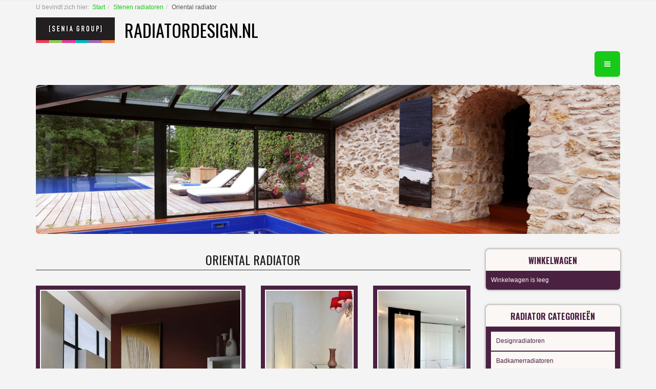

--- FILE ---
content_type: text/html; charset=utf-8
request_url: https://radiatordesign.nl/stenen-radiatoren/stenen-radiator-oriental-detail
body_size: 13193
content:

<!DOCTYPE html>
<html prefix="og: http://ogp.me/ns# fb: http://ogp.me/ns/fb#" lang="nl-nl" dir="ltr"
	  class='com_virtuemart view-productdetails itemid-171 j31 mm-hover'>
<head>
<meta name="google-site-verification" content="O_fXdXq__Mh90-mb6DsMECf1LVHnew_qhqWcMuKT7sU" />
	<base href="https://radiatordesign.nl/stenen-radiatoren/stenen-radiator-oriental-detail" />
	<meta http-equiv="content-type" content="text/html; charset=utf-8" />
	<meta name="keywords" content="designradiatoren, luxe radiatoren, Natuursteen radiator, stenen radiatoren, radiator&amp;#13;&amp;#10;" />
	<meta name="title" content="Oriental radiator" />
	<meta name="description" content="Oriental radiator Stenen radiatoren ORIENTAL DESIGNRADIATOR" />
	<title>ORIENTAL DESIGNRADIATOR - Designradiatoren | Senia Group NL</title>
	<link href="https://radiatordesign.nl/luxe-radiatoren/stenen-radiator-oriental-detail" rel="canonical" />
	<link href="/templates/t3_bs3_blank/favicon.ico" rel="shortcut icon" type="image/vnd.microsoft.icon" />
	<link href="/templates/t3_bs3_blank/local/css/themes/gfaktor-tema/bootstrap.css" rel="stylesheet" type="text/css" />
	<link href="https://cdn.jsdelivr.net/npm/simple-line-icons@2.4.1/css/simple-line-icons.css" rel="stylesheet" type="text/css" />
	<link href="/components/com_k2/css/k2.css?v=2.10.3&b=20200429" rel="stylesheet" type="text/css" />
	<link href="/components/com_virtuemart/assets/css/vm-ltr-common.css?vmver=840ef63d" rel="stylesheet" type="text/css" />
	<link href="/components/com_virtuemart/assets/css/vm-ltr-site.css?vmver=840ef63d" rel="stylesheet" type="text/css" />
	<link href="/components/com_virtuemart/assets/css/chosen.css?vmver=840ef63d" rel="stylesheet" type="text/css" />
	<link href="/components/com_virtuemart/assets/css/jquery.fancybox-1.3.4.css?vmver=840ef63d" rel="stylesheet" type="text/css" />
	<link href="/plugins/system/jce/css/content.css?eba37e3279d29ced61af78c1e5355577" rel="stylesheet" type="text/css" />
	<link href="/media/sourcecoast/css/sc_bootstrap.css" rel="stylesheet" type="text/css" />
	<link href="/media/sourcecoast/css/common.css" rel="stylesheet" type="text/css" />
	<link href="/media/tabs/css/style.min.css?v=7.5.11" rel="stylesheet" type="text/css" />
	<link href="/templates/system/css/system.css" rel="stylesheet" type="text/css" />
	<link href="/templates/t3_bs3_blank/local/css/themes/gfaktor-tema/template.css" rel="stylesheet" type="text/css" />
	<link href="/templates/t3_bs3_blank/local/css/themes/gfaktor-tema/off-canvas.css" rel="stylesheet" type="text/css" />
	<link href="/templates/t3_bs3_blank/fonts/font-awesome/css/font-awesome.min.css" rel="stylesheet" type="text/css" />
	<link href="/templates/t3_bs3_blank/local/css/themes/gfaktor-tema/vm-ltr-common.css" rel="stylesheet" type="text/css" />
	<link href="/templates/t3_bs3_blank/local/css/themes/gfaktor-tema/vm-ltr-site.css" rel="stylesheet" type="text/css" />
	<link href="/templates/t3_bs3_blank/local/css/themes/gfaktor-tema/chosen.css" rel="stylesheet" type="text/css" />
	<link href="/templates/t3_bs3_blank/local/css/themes/gfaktor-tema/k2.css" rel="stylesheet" type="text/css" />
	<link href="/templates/t3_bs3_blank/local/css/themes/gfaktor-tema/custom.css" rel="stylesheet" type="text/css" />
	<script type="application/json" class="joomla-script-options new">{"csrf.token":"14f363a9b278478283aa2d41906d3756","system.paths":{"root":"","base":""},"rl_tabs":{"use_hash":1,"reload_iframes":0,"init_timeout":0,"urlscroll":0}}</script>
	<script src="/media/jui/js/jquery.min.js?eba37e3279d29ced61af78c1e5355577" type="text/javascript"></script>
	<script src="/media/jui/js/jquery-noconflict.js?eba37e3279d29ced61af78c1e5355577" type="text/javascript"></script>
	<script src="/media/jui/js/jquery-migrate.min.js?eba37e3279d29ced61af78c1e5355577" type="text/javascript"></script>
	<script src="/media/k2/assets/js/k2.frontend.js?v=2.10.3&b=20200429&sitepath=/" type="text/javascript"></script>
	<script src="/components/com_variacofeltoltes/assets/jquery.blockUI.js" type="text/javascript"></script>
	<script src="/components/com_variacofeltoltes/assets/variaciok.js" type="text/javascript"></script>
	<script src="/components/com_virtuemart/assets/js/jquery-ui.min.js?vmver=1.9.2" type="text/javascript"></script>
	<script src="/components/com_virtuemart/assets/js/jquery.ui.autocomplete.html.js" type="text/javascript"></script>
	<script src="/components/com_virtuemart/assets/js/jquery.noconflict.js" async="async" type="text/javascript"></script>
	<script src="/components/com_virtuemart/assets/js/vmsite.js?vmver=840ef63d" type="text/javascript"></script>
	<script src="/components/com_virtuemart/assets/js/chosen.jquery.min.js?vmver=840ef63d" type="text/javascript"></script>
	<script src="/components/com_virtuemart/assets/js/vmprices.js?vmver=840ef63d" type="text/javascript"></script>
	<script src="/components/com_virtuemart/assets/js/dynupdate.js?vmver=840ef63d" type="text/javascript"></script>
	<script src="/components/com_virtuemart/assets/js/fancybox/jquery.fancybox-1.3.4.pack.js?vmver=840ef63d" type="text/javascript"></script>
	<script src="/components/com_jfbconnect/includes/jfbconnect.js?v=6" type="text/javascript"></script>
	<script src="/media/sourcecoast/js/jq-bootstrap-1.8.3.js" type="text/javascript"></script>
	<script src="/plugins/system/t3/base-bs3/bootstrap/js/bootstrap.js?eba37e3279d29ced61af78c1e5355577" type="text/javascript"></script>
	<script src="/media/system/js/core.js?eba37e3279d29ced61af78c1e5355577" type="text/javascript"></script>
	<script src="/media/tabs/js/script.min.js?v=7.5.11" type="text/javascript"></script>
	<script src="/plugins/system/t3/base-bs3/js/jquery.tap.min.js" type="text/javascript"></script>
	<script src="/plugins/system/t3/base-bs3/js/off-canvas.js" type="text/javascript"></script>
	<script src="/plugins/system/t3/base-bs3/js/script.js" type="text/javascript"></script>
	<script src="/plugins/system/t3/base-bs3/js/menu.js" type="text/javascript"></script>
	<script src="/templates/t3_bs3_blank/js/script.js" type="text/javascript"></script>
	<script src="/modules/mod_virtuemart_cart/assets/js/update_cart.js?vmver=840ef63d" type="text/javascript"></script>
	<script type="text/javascript">
//<![CDATA[ 
if (typeof Virtuemart === "undefined"){
	var Virtuemart = {};}
var vmSiteurl = 'https://radiatordesign.nl/' ;
Virtuemart.vmSiteurl = vmSiteurl;
var vmLang = '&lang=nl';
Virtuemart.vmLang = vmLang; 
var vmLangTag = 'nl';
Virtuemart.vmLangTag = vmLangTag;
var Itemid = '&Itemid=171';
Virtuemart.addtocart_popup = "1" ; 
var usefancy = true; //]]>
jQuery(function($){ initTooltips(); $("body").on("subform-row-add", initTooltips); function initTooltips (event, container) { container = container || document;$(container).find(".hasTooltip").tooltip({"html": true,"container": "body"});} });
	</script>
	<script type="text/javascript">jfbc.login.logout_facebook = false;
jfbc.base = 'https://radiatordesign.nl/';
jfbc.return_url = 'L3N0ZW5lbi1yYWRpYXRvcmVuL3N0ZW5lbi1yYWRpYXRvci1vcmllbnRhbC1kZXRhaWw=';
jfbc.login.scope = 'email';
jfbc.login.show_modal = '0';
jfbc.login.use_popup = true;
jfbc.login.auto = '0';
jfbc.login.logged_in = false;
jfbc.token = '14f363a9b278478283aa2d41906d3756';
jfbc.init();
</script>
	<meta name="twitter:card" content="summary"/><meta name="twitter:site" content=""/><meta property="og:url" content="https://radiatordesign.nl/luxe-radiatoren/stenen-radiator-oriental-detail"/><meta property="og:title" content="ORIENTAL DESIGNRADIATOR - Designradiatoren | Senia Group NL"/><meta name="twitter:title" content="ORIENTAL DESIGNRADIATOR - Designradiatoren | Senia Group NL"/><meta property="og:description" content="Oriental radiator Stenen radiatoren ORIENTAL DESIGNRADIATOR"/><meta name="twitter:description" content="Oriental radiator Stenen radiatoren ORIENTAL DESIGNRADIATOR"/><meta property="og:type" content="article"/><meta property="og:locale" content="nl_nl"/><meta property="og:site_name" content="DESIGNRADIATOREN - Luxe radiatoren | Senia Group"/>
	
	<link rel="stylesheet" href="/media/sourcecoast/css/jfbconnect.css" type="text/css" />

	
<!-- META FOR IOS & HANDHELD -->
	<meta name="viewport" content="width=device-width, initial-scale=1.0, maximum-scale=1.0, user-scalable=no"/>
	<style type="text/stylesheet">
		@-webkit-viewport   { width: device-width; }
		@-moz-viewport      { width: device-width; }
		@-ms-viewport       { width: device-width; }
		@-o-viewport        { width: device-width; }
		@viewport           { width: device-width; }
	</style>
	<script type="text/javascript">
		//<![CDATA[
		if (navigator.userAgent.match(/IEMobile\/10\.0/)) {
			var msViewportStyle = document.createElement("style");
			msViewportStyle.appendChild(
				document.createTextNode("@-ms-viewport{width:auto!important}")
			);
			document.getElementsByTagName("head")[0].appendChild(msViewportStyle);
		}
		//]]>
	</script>
<meta name="HandheldFriendly" content="true"/>
<meta name="apple-mobile-web-app-capable" content="YES"/>
<!-- //META FOR IOS & HANDHELD -->





<!-- Le HTML5 shim and media query for IE8 support -->
<!--[if lt IE 9]>
<script src="//cdnjs.cloudflare.com/ajax/libs/html5shiv/3.7.3/html5shiv.min.js"></script>
<script type="text/javascript" src="/plugins/system/t3/base-bs3/js/respond.min.js"></script>
<![endif]-->

<!-- You can add Google Analytics here or use T3 Injection feature -->
<link href="https://fonts.googleapis.com/css2?family=Oswald:wght@400;700&display=swap" rel="stylesheet">

<!-- Global site tag (gtag.js) - Google Analytics -->

<script async src="https://www.googletagmanager.com/gtag/js?id=UA-176723790-1"></script>

<script>
  window.dataLayer = window.dataLayer || [];
  function gtag(){dataLayer.push(arguments);}
  gtag('js', new Date());
  gtag('config', 'UA-176723790-1');
</script>
</head>

<body><script type="text/javascript">
  
  window.fbAsyncInit = function() {
    FB.init({version: 'v3.3',status: false, cookie: true, xfbml: true});
FB.Event.subscribe('comment.create', jfbc.social.facebook.comment.create);
FB.Event.subscribe('comment.remove', jfbc.social.facebook.comment.remove);
  };
  (function(d, s, id){
     var js, fjs = d.getElementsByTagName(s)[0];
     if (d.getElementById(id)) {return;}
     js = d.createElement(s); js.id = id;
     js.src = "//connect.facebook.net/nl_NL/sdk.js";
     fjs.parentNode.insertBefore(js, fjs);
   }(document, 'script', 'facebook-jssdk'));
</script>



<span id="startOfPageIdstartToPage"></span>
<div class="t3-wrapper"> <!-- Need this wrapper for off-canvas menu. Remove if you don't use of-canvas -->
  
	<!-- NAV HELPER -->
	<nav class="wrap t3-navhelper ">
		<div class="container">
			
<ol class="breadcrumb ">
	<li class="active">U bevindt zich hier: &#160;</li><li><a href="/" class="pathway">Start</a><span class="divider"><img src="/templates/t3_bs3_blank/images/system/arrow.png" alt="" /></span></li><li><a href="/stenen-radiatoren" class="pathway">Stenen radiatoren</a><span class="divider"><img src="/templates/t3_bs3_blank/images/system/arrow.png" alt="" /></span></li><li><span>Oriental radiator</span></li></ol>

		</div>
	</nav>
	<!-- //NAV HELPER -->

  
<!-- HEADER -->
<header id="t3-header" class="container t3-header">
	<div class="row">

		<!-- LOGO -->
		<div class="col-xs-12 col-sm-12 logo">
			<div class="logo-image">
				<a href="https://radiatordesign.nl/" title="radiatordesign.nl">
											<img class="logo-img" src="/images/Senia-Group.jpg" alt="radiatordesign.nl" />
															<span>radiatordesign.nl</span>
				</a>
				<small class="site-slogan"></small>
			</div>
		</div>
		<!-- //LOGO -->

		
	</div>
</header>
<!-- //HEADER -->

    
<!-- MAIN NAVIGATION -->
<nav id="t3-mainnav" class="wrap navbar navbar-default t3-mainnav">
  <div class="container"> 
    
    <!-- Brand and toggle get grouped for better mobile display -->
    
    <div class="navbar-header">
                  <button class="btn btn-primary off-canvas-toggle " type="button" data-pos="right" data-nav="#t3-off-canvas" data-effect="off-canvas-effect-4"> <i class="fa fa-bars"></i> </button>
<!-- OFF-CANVAS SIDEBAR -->

<div id="t3-off-canvas" class="t3-off-canvas ">
  <div class="t3-off-canvas-header">
    <h2 class="t3-off-canvas-header-title">Sidebar</h2>
    <button type="button" class="close" data-dismiss="modal" aria-hidden="true">&times;</button>
  </div>
  <div class="t3-off-canvas-body">
    <div class="t3-module module " id="Mod119"><div class="module-inner"><h3 class="module-title "><span>Winkelwagen</span></h3><div class="module-ct">
<!-- Virtuemart 2 Ajax Card -->
<div class="vmCartModule " id="vmCartModule">

	<div class="total" style="float: right;">
			</div>

<div class="total_products">Winkelwagen is leeg</div>
<div class="show_cart">
	</div>
<div style="clear:both;"></div>
<div class="payments-signin-button" ></div><noscript>
even geduld a.u.b. </noscript>
</div>

</div></div></div><div class="t3-module module " id="Mod120"><div class="module-inner"><h3 class="module-title "><span>RADIATOR CATEGORIEËN</span></h3><div class="module-ct"><ul class="nav nav-pills nav-stacked menu">
<li class="item-146"><a href="/designradiatoren" class="">Designradiatoren</a></li><li class="item-147"><a href="/badkamerradiatoren" class="">Badkamerradiatoren</a></li><li class="item-148"><a href="/luxe-radiatoren" class="">Luxe radiatoren</a></li><li class="item-149"><a href="/luxe-badkamerradiatoren" class="">Luxe badkamerradiatoren</a></li><li class="item-150"><a href="/moderne-radiatoren" class="">Moderne radiatoren</a></li><li class="item-151"><a href="/verticale-radiatoren" class="">Verticale radiatoren</a></li><li class="item-152"><a href="/horizontale-radiatoren" class="">Horizontale radiatoren</a></li><li class="item-153"><a href="/paneelradiatoren" class="">Paneelradiatoren</a></li><li class="item-154"><a href="/kolomradiatoren" class="">Kolomradiatoren</a></li><li class="item-155"><a href="/elektrische-radiatoren" class="">Elektrische radiatoren</a></li><li class="item-156"><a href="/elektrische-handdoekradiatoren" class="">Elektrische handdoekradiatoren</a></li><li class="item-157"><a href="/hybride-radiatoren" class="">Hybride radiatoren</a></li><li class="item-159"><a href="/hoog-rendement-radiatoren" class="">Krachtige radiatoren</a></li><li class="item-160"><a href="/lage-temperatuur-radiatoren" class="">Lage temperatuur radiatoren</a></li><li class="item-161"><a href="/goedkope-radiatoren" class="">Goedkope radiatoren</a></li></ul>
</div></div></div><div class="t3-module module " id="Mod121"><div class="module-inner"><h3 class="module-title "><span>RADIATOREN DOOR MATERIAAL</span></h3><div class="module-ct"><ul class="nav nav-pills nav-stacked menu">
<li class="item-162"><a href="/aluminium-radiatoren" class="">Aluminium radiatoren</a></li><li class="item-163"><a href="/messing-radiatoren" class="">Messingradiatoren</a></li><li class="item-164"><a href="/gietijzeren-radiatoren" class="">Gietijzeren radiatoren</a></li><li class="item-165"><a href="/chromen-radiatoren" class="">Chromenradiatoren</a></li><li class="item-166"><a href="/gekleurde-radiatoren" class="">Gekleurde radiatoren</a></li><li class="item-167"><a href="/glazen-radiatoren" class="">Glazen radiatoren</a></li><li class="item-168"><a href="/gouden-radiatoren" class="">Gouden radiatoren</a></li><li class="item-169"><a href="/spiegelradiatoren" class="">Spiegelradiatoren</a></li><li class="item-170"><a href="/roestvrij-staal-radiatoren" class="">Roestvrij staal radiatoren</a></li><li class="item-171 current active"><a href="/stenen-radiatoren" class="">Stenen radiatoren</a></li><li class="item-172"><a href="/stalen-radiatoren" class="">Stalen radiatoren</a></li></ul>
</div></div></div><div class="t3-module module " id="Mod122"><div class="module-inner"><h3 class="module-title "><span>SPECIALE RADIATOREN</span></h3><div class="module-ct"><ul class="nav nav-pills nav-stacked menu">
<li class="item-184"><a href="/kunst-radiatoren" class="">Kunstradiatoren</a></li><li class="item-173"><a href="/overschilderbare-radiatoren" class="">Overschilderbare radiatoren</a></li><li class="item-174"><a href="/radiatoren-met-led-verlichting" class="">Radiatoren met LED-verlichting</a></li><li class="item-175"><a href="/infrarood-radiatoren" class="">Infraroodradiatoren</a></li><li class="item-176"><a href="/radiatoren-scheidingswand" class="">Scheidingswandradiatoren</a></li><li class="item-177"><a href="/wifi-gestuurde-radiatoren" class="">Wifi-gestuurde radiatoren</a></li></ul>
</div></div></div><div class="t3-module module " id="Mod123"><div class="module-inner"><h3 class="module-title "><span>RADIATOR-IDEEËN</span></h3><div class="module-ct"><ul class="nav nav-pills nav-stacked menu">
<li class="item-178"><a href="/beste-radiatoren-radiatoren" class="">Beste radiatoren - TOP 30 radiatoren</a></li><li class="item-158"><a href="/handdoekradiatoren" class="">Handdoekradiator voor de badkamer</a></li><li class="item-179"><a href="/radiatoren-voor-de-hal" class=""> Radiator voor de hal</a></li><li class="item-180"><a href="/radiator-voor-keuken" class="">Radiator voor de keuken</a></li><li class="item-181"><a href="/radiator-voor-woonkamer" class="">Radiator voor de woonkamer</a></li><li class="item-183"><a href="/radiator-voor-slaapkamer" class="">Radiator voor de slaapkamer</a></li><li class="item-236"><a href="/blog" class="">BLOG</a></li></ul>
</div></div></div><div class="t3-module module " id="Mod124"><div class="module-inner"><h3 class="module-title "><span>INFORMATIE</span></h3><div class="module-ct"><ul class="nav nav-pills nav-stacked menu">
<li class="item-211"><a href="/contact" class="">Contact</a></li><li class="item-212"><a href="/privacyverklaring" class="">Privacyverklaring</a></li><li class="item-213"><a href="/verkoopcondities" class="">Verkoopcondities</a></li><li class="item-214"><a href="/aankoop-levering" class="">Aankoop &amp; Levering</a></li><li class="item-215"><a href="/veiligheidsmededeling" class="">Veiligheidsmededeling</a></li><li class="item-233"><a href="/impressum" class="">Impressum</a></li></ul>
</div></div></div>
  </div>
</div>

<!-- //OFF-CANVAS SIDEBAR --> 


          </div>
      </div>
</nav>

<!-- //MAIN NAVIGATION --> 


  
	
  
			<!-- HOME SL 0 -->
		<div class="wrap t3-sl t3-sl-slider ">
			<div class="container">
				<div class="t3-module module nostyle " id="Mod117"><div class="module-inner"><div class="module-ct">

<div class="custom nostyle"  >
	<div><img title="design radiatoren" src="/images/headers/design-radiatoren-005.jpg" alt="design radiatoren" width="100%" /></div></div>
</div></div></div>
			</div>
		</div>
		<!-- //HOME SL 0 -->
	
  

  
	
  
<div id="t3-mainbody" class="container t3-mainbody">
	<div class="row">

		<!-- MAIN CONTENT -->
		<div id="t3-content" class="t3-content col-xs-12 col-sm-8  col-md-9">
						<div id="system-message-container">
	</div>

						<div class="product-container productdetails-view productdetails" >
   
        <div class="page-header">
    <h1 itemprop="name">Oriental radiator</h1>
    </div>
    
    
    
    
        <div class="hidden-md hidden-lg product-short-description">
        <p>ORIENTAL DESIGNRADIATOR</p>
		<div style="text-align: center">
		<a class="btn btn-primary btn-lg" style="white-space: normal" href="#szuro">Prijzen</a></div>
    </div>
    
	  
   
<div class="vm-product-container">
	
   <div class="vm-product-media-container">
       <div class="row">
           <div class="col-xs-12 col-sm-12 col-md-6 col-lg-6">
              	<div class="main-image">
		<a title="designradiatoren, luxe radiatoren, Natuursteen radiator, stenen radiatoren, radiator" rel='vm-additional-images' href="https://radiatordesign.nl/images/virtuemart/product/luxe-kamer-radiator-oriental.jpg"><img  loading="lazy"  src="/images/virtuemart/product/luxe-kamer-radiator-oriental.jpg"  alt="designradiatoren, luxe radiatoren, Natuursteen radiator, stenen radiatoren, radiator"  /></a>		<div class="clear"></div>
	</div>
	           </div>
           <div class="col-xs-12 col-sm-12 col-md-6 col-lg-6">
              <div class="additional-images">
	<div class="row">
			
		<div class="col-xs-6">
		<div class="main-image">
			<a title="Nincs kép beállítva " rel='vm-additional-images' href="https://radiatordesign.nl/images/virtuemart/product/natuursteen-radiator-oriental.jpg"><img  loading="lazy"  src="/images/virtuemart/product/resized/natuursteen-radiator-oriental_251x335.jpg"  alt="Nincs kép beállítva "  /></a>		</div>
    </div>
			
		<div class="col-xs-6">
		<div class="main-image">
			<a title="Nincs kép beállítva " rel='vm-additional-images' href="https://radiatordesign.nl/images/virtuemart/product/verticale-radiator-oriental.jpg"><img  loading="lazy"  src="/images/virtuemart/product/resized/verticale-radiator-oriental_251x335.jpg"  alt="Nincs kép beállítva "  /></a>		</div>
    </div>
	  </div>
	<div class="clear"></div>
</div>

              
                            <div class="hidden-xs hidden-sm product-short-description">
                  <p>ORIENTAL DESIGNRADIATOR</p>
				  <div style="text-align: center">
				  <a class="btn btn-primary btn-lg" style="white-space: normal" href="#szuro">Prijzen</a></div>
              </div>
                        
           </div>
       </div>
   </div>

</div>


	
	      <div class="product-description" >
	    		    

<!-- START: Tabs -->
<div class="rl_tabs nn_tabs outline_handles outline_content top align_left" role="presentation">
<!--googleoff: index-->
<a id="rl_tabs-scrollto_1" class="anchor rl_tabs-scroll nn_tabs-scroll"></a>
<ul class="nav nav-tabs" id="set-rl_tabs-1" role="tablist">
<li class="rl_tabs-tab nn_tabs-tab nav-item active" ><a href="#radiator" title="RADIATOR" class="rl_tabs-toggle nn_tabs-toggle nav-link" id="tab-radiator" data-toggle="tab" data-id="radiator" role="tab" aria-controls="radiator" aria-selected="true"><span class="rl_tabs-toggle-inner nn_tabs-toggle-inner">RADIATOR</span></a></li>
<li class="rl_tabs-tab nn_tabs-tab nav-item" ><a href="#elektrische" title="ELEKTRISCHE" class="rl_tabs-toggle nn_tabs-toggle nav-link" id="tab-elektrische" data-toggle="tab" data-id="elektrische" role="tab" aria-controls="elektrische" aria-selected="false"><span class="rl_tabs-toggle-inner nn_tabs-toggle-inner">ELEKTRISCHE</span></a></li>
</ul>
<!--googleon: index-->
<div class="tab-content">
<div class="tab-pane rl_tabs-pane nn_tabs-pane active" id="radiator" role="tabpanel" aria-labelledby="tab-radiator" aria-hidden="false">
<a id="anchor-radiator" class="anchor"></a><h2 class="rl_tabs-title nn_tabs-title">RADIATOR</h2>
<p>Levertijd: over 7 weken<br />Garantie: 5 jaar (op elektrische onderdelen: 2 jaar)<br />Materiaal: steen<br />Afwerking:&nbsp;geverfd /&nbsp;G<span lang="nl">ekleurde radiator</span></p>
<p>ontluchter: inbegrepen<br />beugels: inbegrepen<br />radiatorkraan: inbegrepen</p>
<p>Maximale bedrijfsdruk: 10 bar<br />Maximale watertemperatuur: 75 ° C<br />Aansluiting: 2x1/2"<br />Al onze radiatoren voldoen aan de EN 442-certificeringseisen. Als onderdeel van de introductie van de CE-markering is EN 442 nu een verplichte vereiste voor alle radiatoren en handdoekradiatoren die op de EU-markt worden verkocht.<br />Warmteafgiftes (in Watt bij ΔT50 – 75/65/20)</p>


</div>
<div class="tab-pane rl_tabs-pane nn_tabs-pane" id="elektrische" role="tabpanel" aria-labelledby="tab-elektrische" aria-hidden="true">
<a id="anchor-elektrische" class="anchor"></a><h2 class="rl_tabs-title nn_tabs-title">ELEKTRISCHE</h2>
<p>Versie voor elektrische bediening:<br />Deze radiatoren zijn vervaardigd en getest volgens DIN EN 60335.<br />Beschermingsklasse II. Beschermingsklasse IP 24.<br />De radiatoren zijn uitgerust met dubbele thermische sensoren om oververhitting te voorkomen. Een verwarmingskabel met speciale dubbele isolatie leidt naar de kern van de kachel, die ook niet verzwakt na verloop van tijd.<br />Kabeluitgang: onder (verborgen)<br />Thermostaat: inbegrepen<br />Garantie (op de elektronische vermogensregelaar): 2 jaar</p>
</div></div></div><!-- END: Tabs -->
<p>Gebruik de pictogrammen</p>
<p style="text-align: center;">&nbsp;<a href="/images/virtuemart/product/Aansluiting/Oriental.jpg" target="_blank"><img src="/images/piktogr/radiator-aansluitingen.png" alt="radiator aansluitingen" /></a><a href="/images/virtuemart/product/Stenen/stenen-technische-tekening-CR.jpg" target="_blank"><img src="/images/piktogr/technische-tekeningen.png" alt="technische tekeningen" /></a><a href="/images/virtuemart/product/Kleuren/radiator-natuursteen-kleuren.jpg" target="_blank"><img src="/images/piktogr/kleuren.png" alt="kleuren" /></a><a title="veiligheidsmededeling" href="/veiligheidsmededeling" target="_blank" rel="noopener"><img src="/images/piktogr/veiligheid.png" alt="veiligheid" /></a><a title="Senia Group - Levering" href="/aankoop-levering" target="_blank" rel="noopener"><img src="/images/piktogr/transport.png" alt="transport" /></a><img src="/images/piktogr/contact.png" alt="contact" /></p>
<p>&nbsp;</p>
<p>&nbsp;</p> 
      </div>
	


  
	
  
      <div class="ask-a-question">
      <a class="ask-a-question" href="/stenen-radiatoren/stenen-radiator-oriental-detail/askquestion?tmpl=component" rel="nofollow" >Stel een vraag over dit artikel</a>
    </div>
     
   
    <div class="page-header">
    <p class="itemTitle">Alle producten op onze site zijn op maat gemaakte goederen volgens de behoeften van de klanten en ze zijn niet op voorraad</p>
    </div>	
	<a id="szuro"> </a>
    <div class="product-fields" style=" ">
       
        <description class="text1">SELECTIE VERWARMINGSTYPE & GROOTTE</description>
         
        <div class="product-field-container">	

        <description class="title">TYPE & ACCESSOIRES</description> <select id="filter1" class="productFilter"></select>

        <div style=" margin:15px 0">
            
            <div class="row">
              <div class="col-xs-12 col-sm-4 col-md-4">
                <description class="title">Hoogte</description> <select id="filter2" class="productFilter"></select>
              </div>
              <div class="col-xs-12 col-sm-4 col-md-4">
                <description class="title">Breedte</description> <select id="filter3" class="productFilter"></select>
              </div>
              <div class="col-xs-12 col-sm-4 col-md-4">
                <description class="title">Diepte</description> <select id="filter4" class="productFilter"></select>
              </div>
            </div>
        </div>

                <description class="title">Capaciteit vanaf</description> <select id="filter5" class="productFilter"></select>

        </div>			
        <div style="text-align:right;">
            <a class="button btn btn-primary btn-lg" href="#" id="filterReset" style="border-radius:0 0 0px 0px">wissen en opnieuw selecteren</a>
        </div>
    </div>
   
    <!--<div class="vm-product-details-container">-->
    <div class="spacer-buy-area">

        
                
              
      
        <form method="post" class="product js-recalculate" action="/stenen-radiatoren">	
	<!--<div class="addtocart-area">-->
		<description style="background:#4B2142" class="text2">resultaat van de selectie</description>
			
			<div class="vm-customfields-wrap">
					<div class="product-fields" style="padding-top:0;">
		
		
		
					
			
			
			
			<div class="product-field product-field-type-E">
				
									<div class="product-fields-title-wrapper">
					  <div class=" " style="color: rgb(25, 201, 25);">
					    <p class="itemTitle">
                type en maat selectie                              </p>
					  </div>
						
				  </div>
				                    <div class="product-field-display" data-vmcustomid="47">
	<select class="vmcustom-textinput vm-chzn-select" id="customProductData_184_24" 
		   name="customProductData[184][47][367][tipus]"
		>
	<option value="412310">Type: .; Grootte: .x.x.; . Watt:;</option><option value="412311">Type: Centrale verwarming; Grootte: 2200x500x30mm; 982 Watt:; 5917.91 €</option></option><option value="412312">Type: Centrale verwarming; Grootte: 2200x500x85mm; 1379 Watt:; 6763.9 €</option></option><option value="412313">Type: Elektrisch met thermostaat; Grootte: 2200x500x30mm; 1100 Watt:; 5749.52 €</option></option><option value="412314">Type: Elektrisch met thermostaat; Grootte: 2200x500x85mm; 1650 Watt:; 6594.5 €</option></option>	</select>
</div>			</div>
		
					
			
			
			
			<div class="product-field product-field-type-E">
				
									<div class="product-fields-title-wrapper">
					  <div class=" " style="color: rgb(25, 201, 25);">
					    <p class="itemTitle">
                Selecteer de kleur                              </p>
					  </div>
						
				  </div>
				                    <div class="product-field-display" data-vmcustomid="49">
	<select class="vmcustom-textinput vm-chzn-select" id="customProductData_184_46" 
		   name="customProductData[184][49][368][tipus]"
		>
	<option value="316350">Kleuren</option><option value="316351">C 15 White</option><option value="316352">C 1 Terracotta</option><option value="316353">C 10 Wood</option><option value="316354">C 11 Black</option><option value="316355">C 12 Blue Matisse</option><option value="316356">C 13 Grey</option><option value="316357">C 14 Ruby Red</option><option value="316358">C 16 Bronze</option><option value="316359">C 17 Titanium</option><option value="316360">C 18 Magenta</option><option value="316361">C 19 Deep Red</option><option value="316362">C 2 Yellow Ocher</option><option value="316363">C 20 Prussian Blue</option><option value="316364">C 21 Green Earth</option><option value="316365">C 22 Earth Brown</option><option value="316366">C 23 Sienna</option><option value="316367">C 3 Ocher Provence</option><option value="316368">C 4 Ocher Antique</option><option value="316369">C 5 Anthracite</option><option value="316370">C 6 Antique Green</option><option value="316371">C 7 Ivory</option><option value="316372">C 8 White Olycale</option><option value="316373">C 9 Grey Quartz</option><option value="316374">RAL 9016 </option><option value="316375">RAL 1000</option><option value="316376">RAL 1001</option><option value="316377">RAL 1002</option><option value="316378">RAL 1003</option><option value="316379">RAL 1004</option><option value="316380">RAL 1005</option><option value="316381">RAL 1006</option><option value="316382">RAL 1007</option><option value="316383">RAL 1011</option><option value="316384">RAL 1012</option><option value="316385">RAL 1013</option><option value="316386">RAL 1014</option><option value="316387">RAL 1015</option><option value="316388">RAL 1016</option><option value="316389">RAL 1017</option><option value="316390">RAL 1018</option><option value="316391">RAL 1019</option><option value="316392">RAL 1020</option><option value="316393">RAL 1021</option><option value="316394">RAL 1023</option><option value="316395">RAL 1024</option><option value="316396">RAL 1027</option><option value="316397">RAL 1028</option><option value="316398">RAL 1032</option><option value="316399">RAL 1033</option><option value="316400">RAL 1034</option><option value="316401">RAL 1037</option><option value="316402">RAL 2000</option><option value="316403">RAL 2001</option><option value="316404">RAL 2002</option><option value="316405">RAL 2003</option><option value="316406">RAL 2004</option><option value="316407">RAL 2008</option><option value="316408">RAL 2009</option><option value="316409">RAL 2010</option><option value="316410">RAL 2011</option><option value="316411">RAL 2012</option><option value="316412">RAL 3000</option><option value="316413">RAL 3001</option><option value="316414">RAL 3002</option><option value="316415">RAL 3003</option><option value="316416">RAL 3004</option><option value="316417">RAL 3005</option><option value="316418">RAL 3007</option><option value="316419">RAL 3009</option><option value="316420">RAL 3011</option><option value="316421">RAL 3012</option><option value="316422">RAL 3013</option><option value="316423">RAL 3014</option><option value="316424">RAL 3015</option><option value="316425">RAL 3016</option><option value="316426">RAL 3017</option><option value="316427">RAL 3018</option><option value="316428">RAL 3020</option><option value="316429">RAL 3022</option><option value="316430">RAL 3027</option><option value="316431">RAL 3031</option><option value="316432">RAL 4001</option><option value="316433">RAL 4002</option><option value="316434">RAL 4003</option><option value="316435">RAL 4004</option><option value="316436">RAL 4005</option><option value="316437">RAL 4006</option><option value="316438">RAL 4007</option><option value="316439">RAL 4008</option><option value="316440">RAL 4009</option><option value="316441">RAL 4010</option><option value="316442">RAL 5000</option><option value="316443">RAL 5001</option><option value="316444">RAL 5002</option><option value="316445">RAL 5003</option><option value="316446">RAL 5004</option><option value="316447">RAL 5005</option><option value="316448">RAL 5007</option><option value="316449">RAL 5008</option><option value="316450">RAL 5009</option><option value="316451">RAL 5010</option><option value="316452">RAL 5011</option><option value="316453">RAL 5012</option><option value="316454">RAL 5013</option><option value="316455">RAL 5014</option><option value="316456">RAL 5015</option><option value="316457">RAL 5017</option><option value="316458">RAL 5018</option><option value="316459">RAL 5019</option><option value="316460">RAL 5020</option><option value="316461">RAL 5021</option><option value="316462">RAL 5022</option><option value="316463">RAL 5023</option><option value="316464">RAL 5024</option><option value="316465">RAL 6000</option><option value="316466">RAL 6001</option><option value="316467">RAL 6002</option><option value="316468">RAL 6003</option><option value="316469">RAL 6004</option><option value="316470">RAL 6005</option><option value="316471">RAL 6006</option><option value="316472">RAL 6007</option><option value="316473">RAL 6008</option><option value="316474">RAL 6009</option><option value="316475">RAL 6010</option><option value="316476">RAL 6011</option><option value="316477">RAL 6012</option><option value="316478">RAL 6013</option><option value="316479">RAL 6014</option><option value="316480">RAL 6015</option><option value="316481">RAL 6016</option><option value="316482">RAL 6017</option><option value="316483">RAL 6018</option><option value="316484">RAL 6019</option><option value="316485">RAL 6020</option><option value="316486">RAL 6021</option><option value="316487">RAL 6022</option><option value="316488">RAL 6024</option><option value="316489">RAL 6025</option><option value="316490">RAL 6026</option><option value="316491">RAL 6027</option><option value="316492">RAL 6028</option><option value="316493">RAL 6029</option><option value="316494">RAL 6032</option><option value="316495">RAL 6033</option><option value="316496">RAL 6034</option><option value="316497">RAL 7000</option><option value="316498">RAL 7001</option><option value="316499">RAL 7002</option><option value="316500">RAL 7003</option><option value="316501">RAL 7004</option><option value="316502">RAL 7005</option><option value="316503">RAL 7006</option><option value="316504">RAL 7008</option><option value="316505">RAL 7009</option><option value="316506">RAL 7010</option><option value="316507">RAL 7011</option><option value="316508">RAL 7012</option><option value="316509">RAL 7013</option><option value="316510">RAL 7015</option><option value="316511">RAL 7016</option><option value="316512">RAL 7021</option><option value="316513">RAL 7022</option><option value="316514">RAL 7023</option><option value="316515">RAL 7024</option><option value="316516">RAL 7026</option><option value="316517">RAL 7030</option><option value="316518">RAL 7031</option><option value="316519">RAL 7032</option><option value="316520">RAL 7033</option><option value="316521">RAL 7035</option><option value="316522">RAL 7036</option><option value="316523">RAL 7037</option><option value="316524">RAL 7038</option><option value="316525">RAL 7039</option><option value="316526">RAL 7040</option><option value="316527">RAL 7042</option><option value="316528">RAL 7043</option><option value="316529">RAL 7044</option><option value="316530">RAL 7045</option><option value="316531">RAL 7046</option><option value="316532">RAL 7047</option><option value="316533">RAL 8000</option><option value="316534">RAL 8001</option><option value="316535">RAL 8002</option><option value="316536">RAL 8003</option><option value="316537">RAL 8004</option><option value="316538">RAL 8007</option><option value="316539">RAL 8008</option><option value="316540">RAL 8011</option><option value="316541">RAL 8012</option><option value="316542">RAL 8014</option><option value="316543">RAL 8015</option><option value="316544">RAL 8016</option><option value="316545">RAL 8017</option><option value="316546">RAL 8019</option><option value="316547">RAL 8022</option><option value="316548">RAL 8023</option><option value="316549">RAL 8024</option><option value="316550">RAL 8025</option><option value="316551">RAL 8028</option><option value="316552">RAL 9001</option><option value="316553">RAL 9002</option><option value="316554">RAL 9003</option><option value="316555">RAL 9004</option><option value="316556">RAL 9005</option><option value="316557">RAL 9006 licht zilver</option><option value="316558">RAL 9007 donker zilver</option><option value="316559">RAL 9010</option><option value="316560">RAL 9011</option><option value="316561">RAL 9017</option><option value="316562">RAL 9018</option>	</select>
</div>			</div>
		
		      
      <div class="clear"></div>
	</div>
			</div>	

			
      <div class="col-xs-12 col-sm-12 col-md-6 pull-right">	
			
        <div class="addtocart-bar">
	            <!-- <label for="quantity184" class="quantity_box">Hoeveelheid: </label> -->
            <span class="quantity-box">
				<input type="text" class="quantity-input js-recalculate" name="quantity[]"
                       data-errStr="U kunt dit artikel alleen kopen in hoeveelheden van %s stuks!"
                       value="1" data-init="1" data-step="1"  />
			</span>
							<span class="quantity-controls js-recalculate">
					<input type="button" class="quantity-controls quantity-plus"/>
					<input type="button" class="quantity-controls quantity-minus"/>
				</span>
			<span class="addtocart-button">
				<input type="submit" name="addtocart" class="addtocart-button" value="Bestellen" title="Bestellen" />                </span>             <input type="hidden" name="virtuemart_product_id[]" value="184"/>
            <noscript><input type="hidden" name="task" value="add"/></noscript> 
    </div>			<input type="hidden" name="option" value="com_virtuemart"/>
			<input type="hidden" name="view" value="cart"/>
			<input type="hidden" name="virtuemart_product_id[]" value="184"/>
			<input type="hidden" name="pname" value="Oriental radiator"/>
			<input type="hidden" name="pid" value="184"/>
			<input type="hidden" name="Itemid" value="171"/>
</form>
      </div>
      
	<!--</div>-->


<div class="col-xs-12 col-sm-12 col-md-6">
<div class="product-price" id="productPrice184">
	<span class="price-crossed" ><div class="PricebasePriceWithTax vm-display vm-price-value"><span class="vm-price-desc">Basisprijs inclusief BTW</span><span class="PricebasePriceWithTax"><b>0</b> €</span></div></span><div class="PricesalesPriceTt vm-display vm-price-value"><span class="vm-price-desc">Totaal:</span><span class="PricesalesPriceTt"><b>0</b> €</span></div><div class="PricesalesPrice vm-display vm-price-value"><span class="vm-price-desc">Verkoopprijs: </span><span class="PricesalesPrice"><b>0</b> €</span></div><div class="PricediscountAmountTt vm-nodisplay"><span class="vm-price-desc">Totale korting:</span><span class="PricediscountAmountTt"></span></div></div>
</div>


<style>
	div.vm-price-value, .addtocart-bar { display: none }
</style>
<script>
function checkAndUpdateDivs() {
  var priceDivs = document.querySelectorAll('div.vm-price-value');
  var addToCartBar = document.querySelector('.addtocart-bar');
  var showSomething = false;
  priceDivs.forEach(function(div) {
    var boldElement = div.querySelector('b');

    if (boldElement && boldElement.textContent.trim() === '0') {
      div.style.display = 'none';
    } else {
      div.style.display = 'block';
	  showSomething = true;	  
    }
	
	if ( showSomething )
	{
		addToCartBar.style.display = 'block'; 
	} else 
	{
		addToCartBar.style.display = 'none'; 
	}
  });
  
  if ( document.querySelector('.PricesalesPrice b').textContent.trim() == document.querySelector('.PricebasePriceWithTax b').textContent.trim() )
  {
	  document.querySelector('.PricebasePriceWithTax').style.display = 'none';
  }
}

setInterval(checkAndUpdateDivs, 500);

</script> 
        <div class="clear"></div>
        
    </div>
    <!--</div>-->
    <div class="clear"></div>
    
    <div class="alert alert-success" role="alert">
            <p style="text-align:center">Alle producten op onze site zijn op maat gemaakte goederen volgens de behoeften van de klanten en ze zijn niet op voorraad!</p>
    </div>   
   

<!-- Social sharing -->
<div class="itemSocialSharing">

    <!-- Twitter Button -->
    <div class="itemTwitterButton">
        <div class="sourcecoast facebook like jfbclike"><div class="fb-like" data-href="https://radiatordesign.nl/stenen-radiatoren/stenen-radiator-oriental-detail" data-show-faces="false" data-share="true" data-layout="box_count" data-width="80" data-action="like" data-colorscheme="light" data-kid-directed-site="false"></div></div>
    </div>

    
    <div class="clr"></div>

</div><!--itemSocialSharing-->
<!-- END Social sharing -->





<script   id="textinput-js" type="text/javascript" >//<![CDATA[ 
var test = function($) {
	jQuery(".vmcustom-textinput").change(function() {
			formProduct = jQuery(this).parents("form.product");
			virtuemart_product_id = formProduct.find('input[name="virtuemart_product_id[]"]').val();
		Virtuemart.setproducttype(formProduct,virtuemart_product_id);
		});
};
jQuery("body").on("updateVirtueMartProductDetail", test);
jQuery(document).ready(test); //]]>
</script><script   id="updateChosen-js" type="text/javascript" >//<![CDATA[ 
if (typeof Virtuemart === "undefined")
	var Virtuemart = {};
	Virtuemart.updateChosenDropdownLayout = function() {
		var vm2string = {editImage: 'edit image',select_all_text: 'Alles selecteren',select_some_options_text: 'Voor iedereen beschikbaar'};
		jQuery("select.vm-chzn-select").chosen({enable_select_all: true,select_all_text : vm2string.select_all_text,select_some_options_text:vm2string.select_some_options_text,disable_search_threshold: 5});
		//console.log("updateChosenDropdownLayout");
	}
	jQuery(document).ready( function() {
		Virtuemart.updateChosenDropdownLayout($);
	}); //]]>
</script><script   id="updDynamicListeners-js" type="text/javascript" >//<![CDATA[ 
jQuery(document).ready(function() { // GALT: Start listening for dynamic content update.
	// If template is aware of dynamic update and provided a variable let's
	// set-up the event listeners.
	//if (Virtuemart.container)
		Virtuemart.updateDynamicUpdateListeners();

}); //]]>
</script><script   id="ready.vmprices-js" type="text/javascript" >//<![CDATA[ 
jQuery(document).ready(function($) {

		Virtuemart.product($("form.product"));
}); //]]>
</script><script   id="popups-js" type="text/javascript" >//<![CDATA[ 
jQuery(document).ready(function($) {
		
		$('a.ask-a-question, a.printModal, a.recommened-to-friend, a.manuModal').click(function(event){
		  event.preventDefault();
		  $.fancybox({
			href: $(this).attr('href'),
			type: 'iframe',
			height: 550
			});
		  });
		
	}); //]]>
</script><script   id="imagepopup-js" type="text/javascript" >//<![CDATA[ 
jQuery(document).ready(function() {
	Virtuemart.updateImageEventListeners()
});
Virtuemart.updateImageEventListeners = function() {
	jQuery("a[rel=vm-additional-images]").fancybox({
		"titlePosition" 	: "inside",
		"transitionIn"	:	"elastic",
		"transitionOut"	:	"elastic"
	});
	jQuery(".additional-images a.product-image.image-0").removeAttr("rel");
	jQuery(".additional-images img.product-image").click(function() {
		jQuery(".additional-images a.product-image").attr("rel","vm-additional-images" );
		jQuery(this).parent().children("a.product-image").removeAttr("rel");
		var src = jQuery(this).parent().children("a.product-image").attr("href");
		jQuery(".main-image img").attr("src",src);
		jQuery(".main-image img").attr("alt",this.alt );
		jQuery(".main-image a").attr("href",src );
		jQuery(".main-image a").attr("title",this.alt );
		jQuery(".main-image .vm-img-desc").html(this.alt);
		}); 
	} //]]>
</script><script   id="ajaxContent-js" type="text/javascript" >//<![CDATA[ 
Virtuemart.container = jQuery('.productdetails-view');
Virtuemart.containerSelector = '.productdetails-view';
//Virtuemart.recalculate = true;	//Activate this line to recalculate your product after ajax //]]>
</script><script   id="vmPreloader-js" type="text/javascript" >//<![CDATA[ 
jQuery(document).ready(function($) {
	Virtuemart.stopVmLoading();
	var msg = '';
	$('a[data-dynamic-update="1"]').off('click', Virtuemart.startVmLoading).on('click', {msg:msg}, Virtuemart.startVmLoading);
	$('[data-dynamic-update="1"]').off('change', Virtuemart.startVmLoading).on('change', {msg:msg}, Virtuemart.startVmLoading);
}); //]]>
</script>
<script type="application/ld+json">
{
  "@context": "http://schema.org/",
  "@type": "Product",
  "name": "Oriental radiator",
  "description":"Oriental radiator Stenen radiatoren ORIENTAL DESIGNRADIATOR",
  "productID":"10113",
  "sku": "10113",
  "image": [
    "https://radiatordesign.nl/images/virtuemart/product/luxe-kamer-radiator-oriental.jpg",     "https://radiatordesign.nl/images/virtuemart/product/natuursteen-radiator-oriental.jpg",     "https://radiatordesign.nl/images/virtuemart/product/verticale-radiator-oriental.jpg"  ],
  "offers": {
    "@type": "Offer",
    "priceCurrency": "EUR",
    "availability": "InStock",
    "price": "0.00012",
    "url": "https://radiatordesign.nl/luxe-radiatoren/stenen-radiator-oriental-detail",
    "itemCondition": "NewCondition"
  }
}
</script>

<div class="clear"></div>
  <p></p>
    

		<div class="back-to-category">
    	<a href="/stenen-radiatoren" class="product-details" title="Stenen radiatoren">Terug naar: Stenen radiatoren</a>
	</div>
	
</div>
		</div>
		<!-- //MAIN CONTENT -->

		<!-- SIDEBAR RIGHT -->
		<div class="t3-sidebar t3-sidebar-right col-xs-12 col-sm-4  col-md-3 ">
			<div class="t3-module module " id="Mod109"><div class="module-inner"><h3 class="module-title "><span>Winkelwagen</span></h3><div class="module-ct">
<!-- Virtuemart 2 Ajax Card -->
<div class="vmCartModule " id="vmCartModule">

	<div class="total" style="float: right;">
			</div>

<div class="total_products">Winkelwagen is leeg</div>
<div class="show_cart">
	</div>
<div style="clear:both;"></div>
<div class="payments-signin-button" ></div><noscript>
even geduld a.u.b. </noscript>
</div>

</div></div></div><div class="t3-module module " id="Mod111"><div class="module-inner"><h3 class="module-title "><span>RADIATOR CATEGORIEËN</span></h3><div class="module-ct"><ul class="nav nav-pills nav-stacked menu">
<li class="item-146"><a href="/designradiatoren" class="">Designradiatoren</a></li><li class="item-147"><a href="/badkamerradiatoren" class="">Badkamerradiatoren</a></li><li class="item-148"><a href="/luxe-radiatoren" class="">Luxe radiatoren</a></li><li class="item-149"><a href="/luxe-badkamerradiatoren" class="">Luxe badkamerradiatoren</a></li><li class="item-150"><a href="/moderne-radiatoren" class="">Moderne radiatoren</a></li><li class="item-151"><a href="/verticale-radiatoren" class="">Verticale radiatoren</a></li><li class="item-152"><a href="/horizontale-radiatoren" class="">Horizontale radiatoren</a></li><li class="item-153"><a href="/paneelradiatoren" class="">Paneelradiatoren</a></li><li class="item-154"><a href="/kolomradiatoren" class="">Kolomradiatoren</a></li><li class="item-155"><a href="/elektrische-radiatoren" class="">Elektrische radiatoren</a></li><li class="item-156"><a href="/elektrische-handdoekradiatoren" class="">Elektrische handdoekradiatoren</a></li><li class="item-157"><a href="/hybride-radiatoren" class="">Hybride radiatoren</a></li><li class="item-159"><a href="/hoog-rendement-radiatoren" class="">Krachtige radiatoren</a></li><li class="item-160"><a href="/lage-temperatuur-radiatoren" class="">Lage temperatuur radiatoren</a></li><li class="item-161"><a href="/goedkope-radiatoren" class="">Goedkope radiatoren</a></li></ul>
</div></div></div><div class="t3-module module " id="Mod112"><div class="module-inner"><h3 class="module-title "><span>RADIATOREN DOOR MATERIAAL</span></h3><div class="module-ct"><ul class="nav nav-pills nav-stacked menu">
<li class="item-162"><a href="/aluminium-radiatoren" class="">Aluminium radiatoren</a></li><li class="item-163"><a href="/messing-radiatoren" class="">Messingradiatoren</a></li><li class="item-164"><a href="/gietijzeren-radiatoren" class="">Gietijzeren radiatoren</a></li><li class="item-165"><a href="/chromen-radiatoren" class="">Chromenradiatoren</a></li><li class="item-166"><a href="/gekleurde-radiatoren" class="">Gekleurde radiatoren</a></li><li class="item-167"><a href="/glazen-radiatoren" class="">Glazen radiatoren</a></li><li class="item-168"><a href="/gouden-radiatoren" class="">Gouden radiatoren</a></li><li class="item-169"><a href="/spiegelradiatoren" class="">Spiegelradiatoren</a></li><li class="item-170"><a href="/roestvrij-staal-radiatoren" class="">Roestvrij staal radiatoren</a></li><li class="item-171 current active"><a href="/stenen-radiatoren" class="">Stenen radiatoren</a></li><li class="item-172"><a href="/stalen-radiatoren" class="">Stalen radiatoren</a></li></ul>
</div></div></div><div class="t3-module module " id="Mod113"><div class="module-inner"><h3 class="module-title "><span>SPECIALE RADIATOREN</span></h3><div class="module-ct"><ul class="nav nav-pills nav-stacked menu">
<li class="item-184"><a href="/kunst-radiatoren" class="">Kunstradiatoren</a></li><li class="item-173"><a href="/overschilderbare-radiatoren" class="">Overschilderbare radiatoren</a></li><li class="item-174"><a href="/radiatoren-met-led-verlichting" class="">Radiatoren met LED-verlichting</a></li><li class="item-175"><a href="/infrarood-radiatoren" class="">Infraroodradiatoren</a></li><li class="item-176"><a href="/radiatoren-scheidingswand" class="">Scheidingswandradiatoren</a></li><li class="item-177"><a href="/wifi-gestuurde-radiatoren" class="">Wifi-gestuurde radiatoren</a></li></ul>
</div></div></div><div class="t3-module module " id="Mod114"><div class="module-inner"><h3 class="module-title "><span>RADIATOR-IDEEËN</span></h3><div class="module-ct"><ul class="nav nav-pills nav-stacked menu">
<li class="item-178"><a href="/beste-radiatoren-radiatoren" class="">Beste radiatoren - TOP 30 radiatoren</a></li><li class="item-158"><a href="/handdoekradiatoren" class="">Handdoekradiator voor de badkamer</a></li><li class="item-179"><a href="/radiatoren-voor-de-hal" class=""> Radiator voor de hal</a></li><li class="item-180"><a href="/radiator-voor-keuken" class="">Radiator voor de keuken</a></li><li class="item-181"><a href="/radiator-voor-woonkamer" class="">Radiator voor de woonkamer</a></li><li class="item-183"><a href="/radiator-voor-slaapkamer" class="">Radiator voor de slaapkamer</a></li><li class="item-236"><a href="/blog" class="">BLOG</a></li></ul>
</div></div></div><div class="t3-module module " id="Mod115"><div class="module-inner"><h3 class="module-title "><span>INFORMATIE</span></h3><div class="module-ct"><ul class="nav nav-pills nav-stacked menu">
<li class="item-211"><a href="/contact" class="">Contact</a></li><li class="item-212"><a href="/privacyverklaring" class="">Privacyverklaring</a></li><li class="item-213"><a href="/verkoopcondities" class="">Verkoopcondities</a></li><li class="item-214"><a href="/aankoop-levering" class="">Aankoop &amp; Levering</a></li><li class="item-215"><a href="/veiligheidsmededeling" class="">Veiligheidsmededeling</a></li><li class="item-233"><a href="/impressum" class="">Impressum</a></li></ul>
</div></div></div><div class="t3-module module nostyle " id="Mod118"><div class="module-inner"><div class="module-ct"><div class="sourcecoast facebook pageplugin sc_facebookpageplugin"><div class="fb-page" data-show-facepile="false" data-tabs="" data-hide-cover="false" data-width="292" data-height="500" data-href="https://www.facebook.com/Radiatoren-Senia-Group-Nederland-384597265595535/" data-small-header="false" data-adapt-container-width="true" data-hide-cta="false"></div></div></div></div></div>
		</div>
		<!-- //SIDEBAR RIGHT -->

	</div>
</div> 


  
	
  

  
<!-- FOOTER -->
<footer id="t3-footer" class="wrap t3-footer">

	
	<section class="t3-copyright">
		<div class="container">
			<div class="row">
				<div class="col-md-12 copyright ">
					
				</div>
							</div>
		</div>
	</section>

</footer>
<!-- //FOOTER -->


<!-- BACK TOP TOP BUTTON -->
<div id="back-to-top" data-spy="affix" data-offset-top="500" class="back-to-top hidden-xs hidden-sm affix-top">
  <button class="btn btn-primary btn-lg" title="Back to Top"><i class="fa fa-angle-up"></i></button>
</div>
<script type="text/javascript">
 
(function($) {
 
	// Back to top
 
	$('#back-to-top').on('click', function(){
 
		$("html, body").animate({scrollTop: 0}, 1000);
 
		return false;
 
	});
 
})(jQuery);
 
</script> 

<!-- BACK TO TOP BUTTON --> 
</div>
</body>
</html>

--- FILE ---
content_type: text/html; charset=UTF-8
request_url: https://radiatordesign.nl/index.php?option=com_virtuemart&view=productdetails&task=recalculate&format=json&nosef=1&lang=nl
body_size: 235
content:
{"basePrice":null,"variantModification":null,"basePriceVariant":null,"basePriceWithTax":"<b>0<\/b> \u20ac","discountedPriceWithoutTax":null,"discountedPriceWithoutTaxTt":null,"salesPrice":"<b>0<\/b> \u20ac","salesPriceTt":"<b>0<\/b> \u20ac","priceWithoutTax":null,"priceWithoutTaxTt":null,"salesPriceWithDiscount":null,"discountAmount":null,"discountAmountTt":"","taxAmount":null,"taxAmountTt":null,"unitPrice":null,"messages":"<div id=\"system-message-container\">\n\t<\/div>\n"}